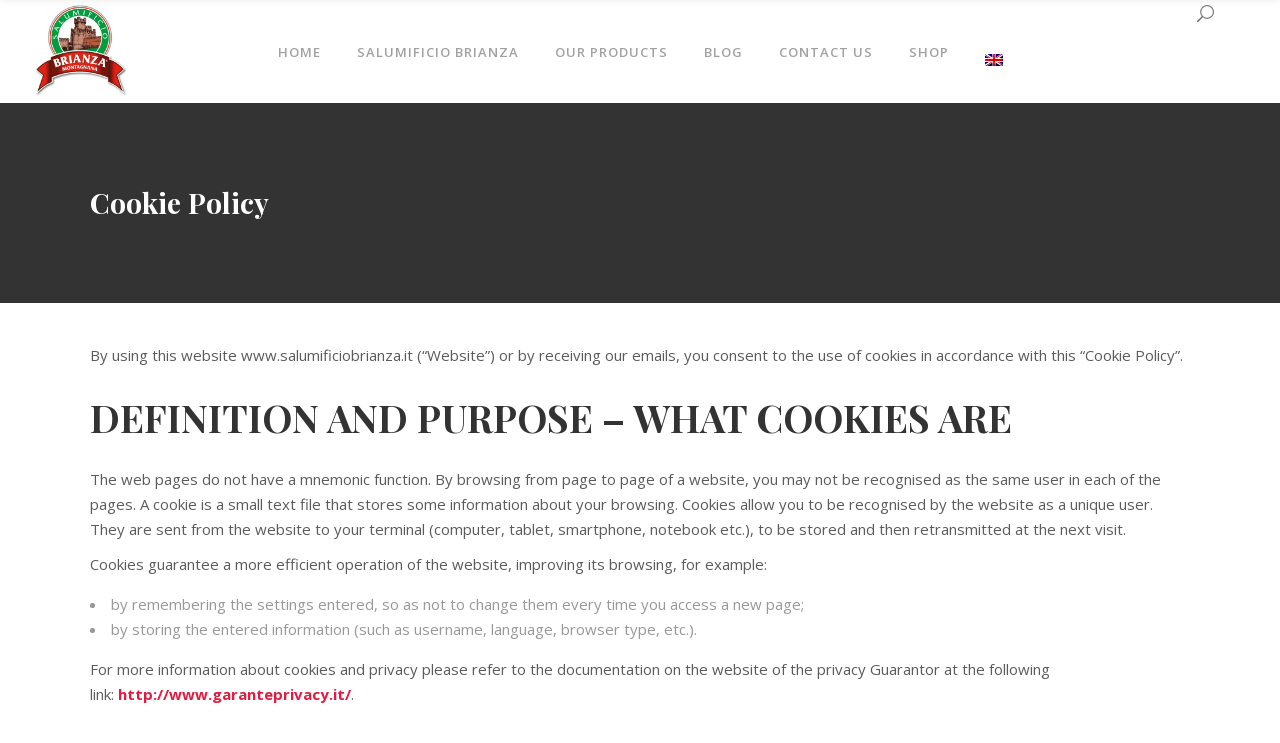

--- FILE ---
content_type: text/html; charset=UTF-8
request_url: https://www.salumificiobrianza.it/en/cookie-policy/
body_size: 13637
content:
<!DOCTYPE html>
<html lang="en-US" prefix="og: http://ogp.me/ns#">
<head>
    	
        <meta charset="UTF-8"/>
        <link rel="profile" href="http://gmpg.org/xfn/11"/>
        
                <meta name="viewport" content="width=device-width,initial-scale=1,user-scalable=no">
        
	<script type="application/javascript">var eltdCoreAjaxUrl = "https://www.salumificiobrianza.it/wp-admin/admin-ajax.php"</script><script type="application/javascript">var ElatedAjaxUrl = "https://www.salumificiobrianza.it/wp-admin/admin-ajax.php"</script><link rel="alternate" hreflang="it" href="https://www.salumificiobrianza.it/cookie/" />
<link rel="alternate" hreflang="en" href="https://www.salumificiobrianza.it/en/cookie-policy/" />

<script>
dataLayer = [{"title":"Cookie Policy","author":"admin","wordcount":932,"logged_in":"false","page_id":9436,"post_date":"2018-08-02 08:20:25"}];
</script>
<!-- Google Tag Manager -->
<script>(function(w,d,s,l,i){w[l]=w[l]||[];w[l].push({'gtm.start':
new Date().getTime(),event:'gtm.js'});var f=d.getElementsByTagName(s)[0],
j=d.createElement(s),dl=l!='dataLayer'?'&l='+l:'';j.async=true;j.src=
'https://www.googletagmanager.com/gtm.js?id='+i+dl;f.parentNode.insertBefore(j,f);
})(window,document,'script','dataLayer','GTM-PTTB695');</script>
<!-- End Google Tag Manager -->
<!-- Search Engine Optimization by Rank Math - https://s.rankmath.com/home -->
<title>Cookie Policy - Salumificio Brianza Montagnana</title>
<meta name="description" content="By using this website www.salumificiobrianza.it (&quot;Website&quot;) or by receiving our emails, you consent to the use of cookies in accordance with this &quot;Cookie"/>
<meta name="robots" content="index, follow, max-snippet:-1, max-video-preview:-1, max-image-preview:large"/>
<link rel="canonical" href="https://www.salumificiobrianza.it/en/cookie-policy/" />
<meta property="og:locale" content="en_US">
<meta property="og:type" content="article">
<meta property="og:title" content="Cookie Policy - Salumificio Brianza Montagnana">
<meta property="og:description" content="By using this website www.salumificiobrianza.it (&quot;Website&quot;) or by receiving our emails, you consent to the use of cookies in accordance with this &quot;Cookie">
<meta property="og:url" content="https://www.salumificiobrianza.it/en/cookie-policy/">
<meta property="og:site_name" content="Salumificio Brianza Montagnana">
<meta property="article:published_time" content="2018-08-02T08:20:25+00:00">
<meta property="article:modified_time" content="2021-06-18T13:41:24+00:00">
<meta property="og:updated_time" content="2021-06-18T13:41:24+00:00">
<meta name="twitter:card" content="summary_large_image">
<meta name="twitter:title" content="Cookie Policy - Salumificio Brianza Montagnana">
<meta name="twitter:description" content="By using this website www.salumificiobrianza.it (&quot;Website&quot;) or by receiving our emails, you consent to the use of cookies in accordance with this &quot;Cookie">
<script type="application/ld+json">{"@context":"https:\/\/schema.org","@graph":[{"@type":"Article","headline":"Cookie Policy - Salumificio Brianza Montagnana","datePublished":"2018-08-02T08:20:25+00:00","dateModified":"2021-06-18T13:41:24+00:00","publisher":{"@type":"Organization","name":"Salumificio Brianza Montagnana","logo":{"@type":"ImageObject","url":false}},"mainEntityOfPage":{"@type":"WebPage","@id":"https:\/\/www.salumificiobrianza.it\/en\/cookie-policy\/"},"author":{"@type":"Person","name":"admin"},"description":"By using this website www.salumificiobrianza.it (&quot;Website&quot;) or by receiving our emails, you consent to the use of cookies in accordance with this &quot;Cookie"}]}</script>
<!-- /Rank Math WordPress SEO plugin -->

<link rel='dns-prefetch' href='//maps.googleapis.com' />
<link rel='dns-prefetch' href='//fonts.googleapis.com' />
<link rel='dns-prefetch' href='//s.w.org' />
<link rel="alternate" type="application/rss+xml" title="Salumificio Brianza Montagnana &raquo; Feed" href="https://www.salumificiobrianza.it/en/feed/" />
<link rel="alternate" type="application/rss+xml" title="Salumificio Brianza Montagnana &raquo; Comments Feed" href="https://www.salumificiobrianza.it/en/comments/feed/" />
		<script type="text/javascript">
			window._wpemojiSettings = {"baseUrl":"https:\/\/s.w.org\/images\/core\/emoji\/11\/72x72\/","ext":".png","svgUrl":"https:\/\/s.w.org\/images\/core\/emoji\/11\/svg\/","svgExt":".svg","source":{"concatemoji":"https:\/\/www.salumificiobrianza.it\/wp-includes\/js\/wp-emoji-release.min.js?ver=4.9.26"}};
			!function(e,a,t){var n,r,o,i=a.createElement("canvas"),p=i.getContext&&i.getContext("2d");function s(e,t){var a=String.fromCharCode;p.clearRect(0,0,i.width,i.height),p.fillText(a.apply(this,e),0,0);e=i.toDataURL();return p.clearRect(0,0,i.width,i.height),p.fillText(a.apply(this,t),0,0),e===i.toDataURL()}function c(e){var t=a.createElement("script");t.src=e,t.defer=t.type="text/javascript",a.getElementsByTagName("head")[0].appendChild(t)}for(o=Array("flag","emoji"),t.supports={everything:!0,everythingExceptFlag:!0},r=0;r<o.length;r++)t.supports[o[r]]=function(e){if(!p||!p.fillText)return!1;switch(p.textBaseline="top",p.font="600 32px Arial",e){case"flag":return s([55356,56826,55356,56819],[55356,56826,8203,55356,56819])?!1:!s([55356,57332,56128,56423,56128,56418,56128,56421,56128,56430,56128,56423,56128,56447],[55356,57332,8203,56128,56423,8203,56128,56418,8203,56128,56421,8203,56128,56430,8203,56128,56423,8203,56128,56447]);case"emoji":return!s([55358,56760,9792,65039],[55358,56760,8203,9792,65039])}return!1}(o[r]),t.supports.everything=t.supports.everything&&t.supports[o[r]],"flag"!==o[r]&&(t.supports.everythingExceptFlag=t.supports.everythingExceptFlag&&t.supports[o[r]]);t.supports.everythingExceptFlag=t.supports.everythingExceptFlag&&!t.supports.flag,t.DOMReady=!1,t.readyCallback=function(){t.DOMReady=!0},t.supports.everything||(n=function(){t.readyCallback()},a.addEventListener?(a.addEventListener("DOMContentLoaded",n,!1),e.addEventListener("load",n,!1)):(e.attachEvent("onload",n),a.attachEvent("onreadystatechange",function(){"complete"===a.readyState&&t.readyCallback()})),(n=t.source||{}).concatemoji?c(n.concatemoji):n.wpemoji&&n.twemoji&&(c(n.twemoji),c(n.wpemoji)))}(window,document,window._wpemojiSettings);
		</script>
		<style type="text/css">
img.wp-smiley,
img.emoji {
	display: inline !important;
	border: none !important;
	box-shadow: none !important;
	height: 1em !important;
	width: 1em !important;
	margin: 0 .07em !important;
	vertical-align: -0.1em !important;
	background: none !important;
	padding: 0 !important;
}
</style>
<link rel='stylesheet' id='contact-form-7-css'  href='https://www.salumificiobrianza.it/wp-content/plugins/contact-form-7/includes/css/styles.css?ver=5.0.3' type='text/css' media='all' />
<link rel='stylesheet' id='rs-plugin-settings-css'  href='https://www.salumificiobrianza.it/wp-content/plugins/revslider/public/assets/css/settings.css?ver=5.4.7.2' type='text/css' media='all' />
<style id='rs-plugin-settings-inline-css' type='text/css'>
#rs-demo-id {}
</style>
<link rel='stylesheet' id='savory_elated_default_style-css'  href='https://www.salumificiobrianza.it/wp-content/themes/savory/style.css?ver=4.9.26' type='text/css' media='all' />
<link rel='stylesheet' id='savory_elated_handle_child_style-css'  href='https://www.salumificiobrianza.it/wp-content/themes/savory-child/style.css?ver=4.9.26' type='text/css' media='all' />
<link rel='stylesheet' id='savory_elated_modules_plugins-css'  href='https://www.salumificiobrianza.it/wp-content/themes/savory/assets/css/plugins.min.css?ver=4.9.26' type='text/css' media='all' />
<link rel='stylesheet' id='savory_elated_modules-css'  href='https://www.salumificiobrianza.it/wp-content/themes/savory/assets/css/modules.min.css?ver=4.9.26' type='text/css' media='all' />
<link rel='stylesheet' id='eltd_font_awesome-css'  href='https://www.salumificiobrianza.it/wp-content/themes/savory/assets/css/font-awesome/css/font-awesome.min.css?ver=4.9.26' type='text/css' media='all' />
<link rel='stylesheet' id='eltd_font_elegant-css'  href='https://www.salumificiobrianza.it/wp-content/themes/savory/assets/css/elegant-icons/style.min.css?ver=4.9.26' type='text/css' media='all' />
<link rel='stylesheet' id='eltd_ion_icons-css'  href='https://www.salumificiobrianza.it/wp-content/themes/savory/assets/css/ion-icons/css/ionicons.min.css?ver=4.9.26' type='text/css' media='all' />
<link rel='stylesheet' id='eltd_linea_icons-css'  href='https://www.salumificiobrianza.it/wp-content/themes/savory/assets/css/linea-icons/style.css?ver=4.9.26' type='text/css' media='all' />
<link rel='stylesheet' id='eltd_simple_line_icons-css'  href='https://www.salumificiobrianza.it/wp-content/themes/savory/assets/css/simple-line-icons/simple-line-icons.css?ver=4.9.26' type='text/css' media='all' />
<link rel='stylesheet' id='eltd_dripicons-css'  href='https://www.salumificiobrianza.it/wp-content/themes/savory/assets/css/dripicons/dripicons.css?ver=4.9.26' type='text/css' media='all' />
<link rel='stylesheet' id='eltd_linear_icons-css'  href='https://www.salumificiobrianza.it/wp-content/themes/savory/assets/css/linear-icons/style.css?ver=4.9.26' type='text/css' media='all' />
<link rel='stylesheet' id='savory_elated_blog-css'  href='https://www.salumificiobrianza.it/wp-content/themes/savory/assets/css/blog.min.css?ver=4.9.26' type='text/css' media='all' />
<link rel='stylesheet' id='mediaelement-css'  href='https://www.salumificiobrianza.it/wp-includes/js/mediaelement/mediaelementplayer-legacy.min.css?ver=4.2.6-78496d1' type='text/css' media='all' />
<link rel='stylesheet' id='wp-mediaelement-css'  href='https://www.salumificiobrianza.it/wp-includes/js/mediaelement/wp-mediaelement.min.css?ver=4.9.26' type='text/css' media='all' />
<link rel='stylesheet' id='savory_elated_modules_responsive-css'  href='https://www.salumificiobrianza.it/wp-content/themes/savory/assets/css/modules-responsive.min.css?ver=4.9.26' type='text/css' media='all' />
<link rel='stylesheet' id='savory_elated_blog_responsive-css'  href='https://www.salumificiobrianza.it/wp-content/themes/savory/assets/css/blog-responsive.min.css?ver=4.9.26' type='text/css' media='all' />
<link rel='stylesheet' id='savory_elated_style_dynamic_responsive-css'  href='https://www.salumificiobrianza.it/wp-content/themes/savory/assets/css/style_dynamic_responsive.css?ver=1549983545' type='text/css' media='all' />
<link rel='stylesheet' id='savory_elated_style_dynamic-css'  href='https://www.salumificiobrianza.it/wp-content/themes/savory/assets/css/style_dynamic.css?ver=1549983545' type='text/css' media='all' />
<link rel='stylesheet' id='js_composer_front-css'  href='https://www.salumificiobrianza.it/wp-content/plugins/js_composer/assets/css/js_composer.min.css?ver=5.4.7' type='text/css' media='all' />
<link rel='stylesheet' id='savory_elated_google_fonts-css'  href='https://fonts.googleapis.com/css?family=Open+Sans%3A100%2C200%2C300%2C400%2C500%2C600%2C700%2C800%2C900%7CPlayfair+Display%3A100%2C200%2C300%2C400%2C500%2C600%2C700%2C800%2C900%7CCovered+By+Your+Grace%3A100%2C200%2C300%2C400%2C500%2C600%2C700%2C800%2C900%7CPlayfair+Display%3A100%2C200%2C300%2C400%2C500%2C600%2C700%2C800%2C900&#038;subset=latin-ext&#038;ver=1.0.0' type='text/css' media='all' />
<link rel='stylesheet' id='newsletter-css'  href='https://www.salumificiobrianza.it/wp-content/plugins/newsletter/style.css?ver=5.6.4' type='text/css' media='all' />
<script type='text/javascript' src='https://www.salumificiobrianza.it/wp-includes/js/jquery/jquery.js?ver=1.12.4'></script>
<script type='text/javascript' src='https://www.salumificiobrianza.it/wp-includes/js/jquery/jquery-migrate.min.js?ver=1.4.1'></script>
<script type='text/javascript' src='https://www.salumificiobrianza.it/wp-content/plugins/revslider/public/assets/js/jquery.themepunch.tools.min.js?ver=5.4.7.2'></script>
<script type='text/javascript' src='https://www.salumificiobrianza.it/wp-content/plugins/revslider/public/assets/js/jquery.themepunch.revolution.min.js?ver=5.4.7.2'></script>
<script type='text/javascript'>
var mejsL10n = {"language":"en","strings":{"mejs.install-flash":"You are using a browser that does not have Flash player enabled or installed. Please turn on your Flash player plugin or download the latest version from https:\/\/get.adobe.com\/flashplayer\/","mejs.fullscreen-off":"Turn off Fullscreen","mejs.fullscreen-on":"Go Fullscreen","mejs.download-video":"Download Video","mejs.fullscreen":"Fullscreen","mejs.time-jump-forward":["Jump forward 1 second","Jump forward %1 seconds"],"mejs.loop":"Toggle Loop","mejs.play":"Play","mejs.pause":"Pause","mejs.close":"Close","mejs.time-slider":"Time Slider","mejs.time-help-text":"Use Left\/Right Arrow keys to advance one second, Up\/Down arrows to advance ten seconds.","mejs.time-skip-back":["Skip back 1 second","Skip back %1 seconds"],"mejs.captions-subtitles":"Captions\/Subtitles","mejs.captions-chapters":"Chapters","mejs.none":"None","mejs.mute-toggle":"Mute Toggle","mejs.volume-help-text":"Use Up\/Down Arrow keys to increase or decrease volume.","mejs.unmute":"Unmute","mejs.mute":"Mute","mejs.volume-slider":"Volume Slider","mejs.video-player":"Video Player","mejs.audio-player":"Audio Player","mejs.ad-skip":"Skip ad","mejs.ad-skip-info":["Skip in 1 second","Skip in %1 seconds"],"mejs.source-chooser":"Source Chooser","mejs.stop":"Stop","mejs.speed-rate":"Speed Rate","mejs.live-broadcast":"Live Broadcast","mejs.afrikaans":"Afrikaans","mejs.albanian":"Albanian","mejs.arabic":"Arabic","mejs.belarusian":"Belarusian","mejs.bulgarian":"Bulgarian","mejs.catalan":"Catalan","mejs.chinese":"Chinese","mejs.chinese-simplified":"Chinese (Simplified)","mejs.chinese-traditional":"Chinese (Traditional)","mejs.croatian":"Croatian","mejs.czech":"Czech","mejs.danish":"Danish","mejs.dutch":"Dutch","mejs.english":"English","mejs.estonian":"Estonian","mejs.filipino":"Filipino","mejs.finnish":"Finnish","mejs.french":"French","mejs.galician":"Galician","mejs.german":"German","mejs.greek":"Greek","mejs.haitian-creole":"Haitian Creole","mejs.hebrew":"Hebrew","mejs.hindi":"Hindi","mejs.hungarian":"Hungarian","mejs.icelandic":"Icelandic","mejs.indonesian":"Indonesian","mejs.irish":"Irish","mejs.italian":"Italian","mejs.japanese":"Japanese","mejs.korean":"Korean","mejs.latvian":"Latvian","mejs.lithuanian":"Lithuanian","mejs.macedonian":"Macedonian","mejs.malay":"Malay","mejs.maltese":"Maltese","mejs.norwegian":"Norwegian","mejs.persian":"Persian","mejs.polish":"Polish","mejs.portuguese":"Portuguese","mejs.romanian":"Romanian","mejs.russian":"Russian","mejs.serbian":"Serbian","mejs.slovak":"Slovak","mejs.slovenian":"Slovenian","mejs.spanish":"Spanish","mejs.swahili":"Swahili","mejs.swedish":"Swedish","mejs.tagalog":"Tagalog","mejs.thai":"Thai","mejs.turkish":"Turkish","mejs.ukrainian":"Ukrainian","mejs.vietnamese":"Vietnamese","mejs.welsh":"Welsh","mejs.yiddish":"Yiddish"}};
</script>
<script type='text/javascript' src='https://www.salumificiobrianza.it/wp-includes/js/mediaelement/mediaelement-and-player.min.js?ver=4.2.6-78496d1'></script>
<script type='text/javascript' src='https://www.salumificiobrianza.it/wp-includes/js/mediaelement/mediaelement-migrate.min.js?ver=4.9.26'></script>
<script type='text/javascript'>
/* <![CDATA[ */
var _wpmejsSettings = {"pluginPath":"\/wp-includes\/js\/mediaelement\/","classPrefix":"mejs-","stretching":"responsive"};
/* ]]> */
</script>
<script type='text/javascript'>
/* <![CDATA[ */
var wpml_browser_redirect_params = {"pageLanguage":"en","languageUrls":{"it_IT":"https:\/\/www.salumificiobrianza.it\/cookie\/","it":"https:\/\/www.salumificiobrianza.it\/cookie\/","IT":"https:\/\/www.salumificiobrianza.it\/cookie\/","en_US":"https:\/\/www.salumificiobrianza.it\/en\/cookie-policy\/","en":"https:\/\/www.salumificiobrianza.it\/en\/cookie-policy\/","US":"https:\/\/www.salumificiobrianza.it\/en\/cookie-policy\/"},"cookie":{"name":"_icl_visitor_lang_js","domain":"www.salumificiobrianza.it","path":"\/","expiration":24}};
/* ]]> */
</script>
<script type='text/javascript' src='https://www.salumificiobrianza.it/wp-content/plugins/sitepress-multilingual-cms/dist/js/browser-redirect/app.js?ver=4.0.4'></script>
<link rel='https://api.w.org/' href='https://www.salumificiobrianza.it/wp-json/' />
<link rel="EditURI" type="application/rsd+xml" title="RSD" href="https://www.salumificiobrianza.it/xmlrpc.php?rsd" />
<link rel="wlwmanifest" type="application/wlwmanifest+xml" href="https://www.salumificiobrianza.it/wp-includes/wlwmanifest.xml" /> 
<meta name="generator" content="WordPress 4.9.26" />
<link rel='shortlink' href='https://www.salumificiobrianza.it/en/?p=9436' />
<link rel="alternate" type="application/json+oembed" href="https://www.salumificiobrianza.it/wp-json/oembed/1.0/embed?url=https%3A%2F%2Fwww.salumificiobrianza.it%2Fen%2Fcookie-policy%2F" />
<link rel="alternate" type="text/xml+oembed" href="https://www.salumificiobrianza.it/wp-json/oembed/1.0/embed?url=https%3A%2F%2Fwww.salumificiobrianza.it%2Fen%2Fcookie-policy%2F&#038;format=xml" />
<meta name="generator" content="WPML ver:4.0.4 stt:1,27;" />
<meta name="generator" content="Powered by WPBakery Page Builder - drag and drop page builder for WordPress."/>
<!--[if lte IE 9]><link rel="stylesheet" type="text/css" href="https://www.salumificiobrianza.it/wp-content/plugins/js_composer/assets/css/vc_lte_ie9.min.css" media="screen"><![endif]--><meta name="redi-version" content="1.1.6" /><meta name="generator" content="Powered by Slider Revolution 5.4.7.2 - responsive, Mobile-Friendly Slider Plugin for WordPress with comfortable drag and drop interface." />
<script type="text/javascript">function setREVStartSize(e){									
						try{ e.c=jQuery(e.c);var i=jQuery(window).width(),t=9999,r=0,n=0,l=0,f=0,s=0,h=0;
							if(e.responsiveLevels&&(jQuery.each(e.responsiveLevels,function(e,f){f>i&&(t=r=f,l=e),i>f&&f>r&&(r=f,n=e)}),t>r&&(l=n)),f=e.gridheight[l]||e.gridheight[0]||e.gridheight,s=e.gridwidth[l]||e.gridwidth[0]||e.gridwidth,h=i/s,h=h>1?1:h,f=Math.round(h*f),"fullscreen"==e.sliderLayout){var u=(e.c.width(),jQuery(window).height());if(void 0!=e.fullScreenOffsetContainer){var c=e.fullScreenOffsetContainer.split(",");if (c) jQuery.each(c,function(e,i){u=jQuery(i).length>0?u-jQuery(i).outerHeight(!0):u}),e.fullScreenOffset.split("%").length>1&&void 0!=e.fullScreenOffset&&e.fullScreenOffset.length>0?u-=jQuery(window).height()*parseInt(e.fullScreenOffset,0)/100:void 0!=e.fullScreenOffset&&e.fullScreenOffset.length>0&&(u-=parseInt(e.fullScreenOffset,0))}f=u}else void 0!=e.minHeight&&f<e.minHeight&&(f=e.minHeight);e.c.closest(".rev_slider_wrapper").css({height:f})					
						}catch(d){console.log("Failure at Presize of Slider:"+d)}						
					};</script>
<noscript><style type="text/css"> .wpb_animate_when_almost_visible { opacity: 1; }</style></noscript></head>

<body class="page-template-default page page-id-9436 eltd-core-1.1.1 savory child-child-ver-1.0.0 savory-ver-1.4  eltd-grid-1200 eltd-blog-installed eltd-main-style1 eltd-header-standard eltd-sticky-header-on-scroll-up eltd-default-mobile-header eltd-sticky-up-mobile-header eltd-menu-item-first-level-bg-color eltd-dropdown-default eltd- eltd-fullscreen-search eltd-search-fade wpb-js-composer js-comp-ver-5.4.7 vc_responsive">



<div class="eltd-wrapper">
    <div class="eltd-wrapper-inner">
        <div class="eltd-fullscreen-search-holder">
	<div class="eltd-fullscreen-search-close-container">
		<div class="eltd-search-close-holder">
			<a class="eltd-fullscreen-search-close" href="javascript:void(0)">
				<span aria-hidden="true" class="eltd-icon-font-elegant icon_close " ></span>			</a>
		</div>
	</div>
	<div class="eltd-fullscreen-search-table">
		<div class="eltd-fullscreen-search-cell">
			<div class="eltd-fullscreen-search-inner">
				<form action="https://www.salumificiobrianza.it/en/" class="eltd-fullscreen-search-form" method="get">
					<div class="eltd-form-holder">
						<span class="eltd-search-label">Search</span>
						<div class="eltd-field-holder">
							<input type="text"  name="s" class="eltd-search-field" autocomplete="off" />
							<div class="eltd-line"></div>
						</div>
						<input type="submit" class="eltd-search-submit" value="&#x55;" />
					</div>
				</form>
			</div>
		</div>
	</div>
</div>
<header class="eltd-page-header">
        <div class="eltd-menu-area eltd-menu-position-center" >
        			            <div class="eltd-vertical-align-containers">
                <div class="eltd-position-left">
                    <div class="eltd-position-left-inner">
                        
<div class="eltd-logo-wrapper">
    <a href="https://www.salumificiobrianza.it/en/" style="height: 308px;">
        <img class="eltd-normal-logo" src="https://www.salumificiobrianza.it/wp-content/uploads/2019/02/logo-brianza-white.png" alt="Logo"/>
        <img class="eltd-dark-logo" src="https://www.salumificiobrianza.it/wp-content/uploads/2019/02/logo-brianza-dark.png" alt="Dark Logoo"/>        <img class="eltd-light-logo" src="https://www.salumificiobrianza.it/wp-content/uploads/2019/02/logo-brianza-white.png" alt="Light Logo"/>    </a>
</div>

                    </div>
                </div>
                                    <div class="eltd-position-center">
                        
<nav class="eltd-main-menu eltd-drop-down eltd-default-nav">
    <ul id="menu-main-menu-eng" class="clearfix"><li id="nav-menu-item-10371" class="menu-item menu-item-type-post_type menu-item-object-page menu-item-home  narrow"><a href="https://www.salumificiobrianza.it/en/" class=""><span class="item_outer"><span class="item_inner"><span class="menu_icon_wrapper"><i class="eltd-icon-font-awesome fa null " ></i></span><span class="item_text">Home</span></span><span class="plus"></span></span></a></li>
<li id="nav-menu-item-10391" class="menu-item menu-item-type-custom menu-item-object-custom menu-item-has-children  has_sub narrow"><a href="https://www.salumificiobrianza.it/en/#" class=""><span class="item_outer"><span class="item_inner"><span class="menu_icon_wrapper"><i class="eltd-icon-font-awesome fa  " ></i></span><span class="item_text">Salumificio Brianza</span></span><span class="plus"></span></span></a>
<div class="second"><div class="inner"><ul>
	<li id="nav-menu-item-10357" class="menu-item menu-item-type-post_type menu-item-object-page "><a href="https://www.salumificiobrianza.it/en/who-we-are/" class=""><span class="item_outer"><span class="item_inner"><span class="menu_icon_wrapper"><i class="eltd-icon-font-awesome fa null " ></i></span><span class="item_text">Brianza family</span></span><span class="plus"></span></span></a></li>
	<li id="nav-menu-item-10359" class="menu-item menu-item-type-post_type menu-item-object-page "><a href="https://www.salumificiobrianza.it/en/who-we-are/production/" class=""><span class="item_outer"><span class="item_inner"><span class="menu_icon_wrapper"><i class="eltd-icon-font-awesome fa null " ></i></span><span class="item_text">Production</span></span><span class="plus"></span></span></a></li>
	<li id="nav-menu-item-10358" class="menu-item menu-item-type-post_type menu-item-object-page "><a href="https://www.salumificiobrianza.it/en/who-we-are/montagnana/" class=""><span class="item_outer"><span class="item_inner"><span class="menu_icon_wrapper"><i class="eltd-icon-font-awesome fa null " ></i></span><span class="item_text">Montagnana</span></span><span class="plus"></span></span></a></li>
</ul></div></div>
</li>
<li id="nav-menu-item-10362" class="menu-item menu-item-type-post_type menu-item-object-page menu-item-has-children  has_sub narrow"><a href="https://www.salumificiobrianza.it/en/products/" class=""><span class="item_outer"><span class="item_inner"><span class="menu_icon_wrapper"><i class="eltd-icon-font-awesome fa null " ></i></span><span class="item_text">Our products</span></span><span class="plus"></span></span></a>
<div class="second"><div class="inner"><ul>
	<li id="nav-menu-item-10366" class="menu-item menu-item-type-post_type menu-item-object-page "><a href="https://www.salumificiobrianza.it/en/products/cured-raw/" class=""><span class="item_outer"><span class="item_inner"><span class="menu_icon_wrapper"><i class="eltd-icon-font-awesome fa null " ></i></span><span class="item_text">Cured raw</span></span><span class="plus"></span></span></a></li>
	<li id="nav-menu-item-10365" class="menu-item menu-item-type-post_type menu-item-object-page "><a href="https://www.salumificiobrianza.it/en/products/cured-meats/" class=""><span class="item_outer"><span class="item_inner"><span class="menu_icon_wrapper"><i class="eltd-icon-font-awesome fa null " ></i></span><span class="item_text">Cured meats</span></span><span class="plus"></span></span></a></li>
	<li id="nav-menu-item-10369" class="menu-item menu-item-type-post_type menu-item-object-page "><a href="https://www.salumificiobrianza.it/en/products/seasoned-meats/" class=""><span class="item_outer"><span class="item_inner"><span class="menu_icon_wrapper"><i class="eltd-icon-font-awesome fa null " ></i></span><span class="item_text">Seasoned meats</span></span><span class="plus"></span></span></a></li>
	<li id="nav-menu-item-10367" class="menu-item menu-item-type-post_type menu-item-object-page "><a href="https://www.salumificiobrianza.it/en/products/fresh/" class=""><span class="item_outer"><span class="item_inner"><span class="menu_icon_wrapper"><i class="eltd-icon-font-awesome fa null " ></i></span><span class="item_text">Fresh</span></span><span class="plus"></span></span></a></li>
	<li id="nav-menu-item-10364" class="menu-item menu-item-type-post_type menu-item-object-page "><a href="https://www.salumificiobrianza.it/en/products/cooked/" class=""><span class="item_outer"><span class="item_inner"><span class="menu_icon_wrapper"><i class="eltd-icon-font-awesome fa null " ></i></span><span class="item_text">Cooked</span></span><span class="plus"></span></span></a></li>
	<li id="nav-menu-item-10368" class="menu-item menu-item-type-post_type menu-item-object-page "><a href="https://www.salumificiobrianza.it/en/products/ready/" class=""><span class="item_outer"><span class="item_inner"><span class="menu_icon_wrapper"><i class="eltd-icon-font-awesome fa null " ></i></span><span class="item_text">Ready</span></span><span class="plus"></span></span></a></li>
	<li id="nav-menu-item-10363" class="menu-item menu-item-type-post_type menu-item-object-page "><a href="https://www.salumificiobrianza.it/en/products/box-and-baskets/" class=""><span class="item_outer"><span class="item_inner"><span class="menu_icon_wrapper"><i class="eltd-icon-font-awesome fa null " ></i></span><span class="item_text">Box and baskets</span></span><span class="plus"></span></span></a></li>
</ul></div></div>
</li>
<li id="nav-menu-item-10361" class="menu-item menu-item-type-post_type menu-item-object-page  narrow"><a href="https://www.salumificiobrianza.it/en/news-and-recipes/" class=""><span class="item_outer"><span class="item_inner"><span class="menu_icon_wrapper"><i class="eltd-icon-font-awesome fa null " ></i></span><span class="item_text">Blog</span></span><span class="plus"></span></span></a></li>
<li id="nav-menu-item-10360" class="menu-item menu-item-type-post_type menu-item-object-page  narrow"><a href="https://www.salumificiobrianza.it/en/contact-us/" class=""><span class="item_outer"><span class="item_inner"><span class="menu_icon_wrapper"><i class="eltd-icon-font-awesome fa null " ></i></span><span class="item_text">Contact us</span></span><span class="plus"></span></span></a></li>
<li id="nav-menu-item-10392" class="menu-item menu-item-type-custom menu-item-object-custom  narrow"><a href="https://www.salumificiobrianza.it/shop/en/" class=""><span class="item_outer"><span class="item_inner"><span class="menu_icon_wrapper"><i class="eltd-icon-font-awesome fa  " ></i></span><span class="item_text">Shop</span></span><span class="plus"></span></span></a></li>
<li id="nav-menu-item-wpml-ls-77-en" class="menu-item wpml-ls-slot-77 wpml-ls-item wpml-ls-item-en wpml-ls-current-language wpml-ls-menu-item wpml-ls-last-item menu-item-type-wpml_ls_menu_item menu-item-object-wpml_ls_menu_item menu-item-has-children  has_sub narrow"><a href="https://www.salumificiobrianza.it/en/cookie-policy/" class=""><span class="item_outer"><span class="item_inner"><span class="menu_icon_wrapper"><i class="eltd-icon-font-awesome fa  " ></i></span><span class="item_text"><img class="wpml-ls-flag" src="https://www.salumificiobrianza.it/wp-content/plugins/sitepress-multilingual-cms/res/flags/en.png" alt="en" title="English"></span></span><span class="plus"></span></span></a>
<div class="second"><div class="inner"><ul>
	<li id="nav-menu-item-wpml-ls-77-it" class="menu-item wpml-ls-slot-77 wpml-ls-item wpml-ls-item-it wpml-ls-menu-item wpml-ls-first-item menu-item-type-wpml_ls_menu_item menu-item-object-wpml_ls_menu_item "><a href="https://www.salumificiobrianza.it/cookie/" class=""><span class="item_outer"><span class="item_inner"><span class="menu_icon_wrapper"><i class="eltd-icon-font-awesome fa  " ></i></span><span class="item_text"><img class="wpml-ls-flag" src="https://www.salumificiobrianza.it/wp-content/plugins/sitepress-multilingual-cms/res/flags/it.png" alt="it" title="Italiano"></span></span><span class="plus"></span></span></a></li>
</ul></div></div>
</li>
</ul></nav>
                    </div>
                                <div class="eltd-position-right">
                    <div class="eltd-position-right-inner">

                        
	    <div id="eltd_search_opener-2" class="widget widget_eltd_search_opener eltd-right-from-main-menu-widget">        <a 			data-icon-close-same-position="yes"                        class="eltd-search-opener" href="javascript:void(0)">
            <span aria-hidden="true" class="eltd-icon-font-elegant icon_search " ></span>                    </a>
	    </div>		    <div id="nav_menu-4" class="widget widget_nav_menu eltd-right-from-main-menu-widget"></div>                    </div>
                </div>
            </div>
            </div>
        
<div class="eltd-sticky-header">
        <div class="eltd-sticky-holder">
                <div class=" eltd-vertical-align-containers">
                <div class="eltd-position-left">
                    <div class="eltd-position-left-inner">
                        
<div class="eltd-logo-wrapper">
    <a href="https://www.salumificiobrianza.it/en/" style="height: 308px;">
        <img class="eltd-normal-logo" src="https://www.salumificiobrianza.it/wp-content/uploads/2019/02/logo-brianza-white.png" alt="Logo"/>
        <img class="eltd-dark-logo" src="https://www.salumificiobrianza.it/wp-content/uploads/2019/02/logo-brianza-dark.png" alt="Dark Logoo"/>        <img class="eltd-light-logo" src="https://www.salumificiobrianza.it/wp-content/uploads/2019/02/logo-brianza-white.png" alt="Light Logo"/>    </a>
</div>

                    </div>
                </div>
                <div class="eltd-position-center">
                    <div class="eltd-position-center-inner">
                        
<nav class="eltd-main-menu eltd-drop-down eltd-sticky-nav">
    <ul id="menu-sticky-menu-eng" class="clearfix"><li id="sticky-nav-menu-item-10414" class="menu-item menu-item-type-post_type menu-item-object-page menu-item-home  narrow"><a href="https://www.salumificiobrianza.it/en/" class=""><span class="item_outer"><span class="item_inner"><span class="menu_icon_wrapper"><i class="eltd-icon-font-awesome fa  " ></i></span><span class="item_text">Home</span></span><span class="plus"></span></span></a></li>
<li id="sticky-nav-menu-item-10428" class="menu-item menu-item-type-post_type menu-item-object-page menu-item-home menu-item-has-children  has_sub narrow"><a href="https://www.salumificiobrianza.it/en/" class=""><span class="item_outer"><span class="item_inner"><span class="menu_icon_wrapper"><i class="eltd-icon-font-awesome fa  " ></i></span><span class="item_text">Salumificio Brianza</span></span><span class="plus"></span></span></a>
<div class="second"><div class="inner"><ul>
	<li id="sticky-nav-menu-item-10415" class="menu-item menu-item-type-post_type menu-item-object-page "><a href="https://www.salumificiobrianza.it/en/who-we-are/" class=""><span class="item_outer"><span class="item_inner"><span class="menu_icon_wrapper"><i class="eltd-icon-font-awesome fa  " ></i></span><span class="item_text">Brianza family</span></span><span class="plus"></span></span></a></li>
	<li id="sticky-nav-menu-item-10417" class="menu-item menu-item-type-post_type menu-item-object-page "><a href="https://www.salumificiobrianza.it/en/who-we-are/production/" class=""><span class="item_outer"><span class="item_inner"><span class="menu_icon_wrapper"><i class="eltd-icon-font-awesome fa  " ></i></span><span class="item_text">Production</span></span><span class="plus"></span></span></a></li>
	<li id="sticky-nav-menu-item-10416" class="menu-item menu-item-type-post_type menu-item-object-page "><a href="https://www.salumificiobrianza.it/en/who-we-are/montagnana/" class=""><span class="item_outer"><span class="item_inner"><span class="menu_icon_wrapper"><i class="eltd-icon-font-awesome fa  " ></i></span><span class="item_text">Montagnana</span></span><span class="plus"></span></span></a></li>
</ul></div></div>
</li>
<li id="sticky-nav-menu-item-10420" class="menu-item menu-item-type-post_type menu-item-object-page menu-item-has-children  has_sub narrow"><a href="https://www.salumificiobrianza.it/en/products/" class=""><span class="item_outer"><span class="item_inner"><span class="menu_icon_wrapper"><i class="eltd-icon-font-awesome fa  " ></i></span><span class="item_text">Our products</span></span><span class="plus"></span></span></a>
<div class="second"><div class="inner"><ul>
	<li id="sticky-nav-menu-item-10424" class="menu-item menu-item-type-post_type menu-item-object-page "><a href="https://www.salumificiobrianza.it/en/products/cured-raw/" class=""><span class="item_outer"><span class="item_inner"><span class="menu_icon_wrapper"><i class="eltd-icon-font-awesome fa  " ></i></span><span class="item_text">Cured raw</span></span><span class="plus"></span></span></a></li>
	<li id="sticky-nav-menu-item-10423" class="menu-item menu-item-type-post_type menu-item-object-page "><a href="https://www.salumificiobrianza.it/en/products/cured-meats/" class=""><span class="item_outer"><span class="item_inner"><span class="menu_icon_wrapper"><i class="eltd-icon-font-awesome fa  " ></i></span><span class="item_text">Cured meats</span></span><span class="plus"></span></span></a></li>
	<li id="sticky-nav-menu-item-10427" class="menu-item menu-item-type-post_type menu-item-object-page "><a href="https://www.salumificiobrianza.it/en/products/seasoned-meats/" class=""><span class="item_outer"><span class="item_inner"><span class="menu_icon_wrapper"><i class="eltd-icon-font-awesome fa  " ></i></span><span class="item_text">Seasoned meats</span></span><span class="plus"></span></span></a></li>
	<li id="sticky-nav-menu-item-10425" class="menu-item menu-item-type-post_type menu-item-object-page "><a href="https://www.salumificiobrianza.it/en/products/fresh/" class=""><span class="item_outer"><span class="item_inner"><span class="menu_icon_wrapper"><i class="eltd-icon-font-awesome fa  " ></i></span><span class="item_text">Fresh</span></span><span class="plus"></span></span></a></li>
	<li id="sticky-nav-menu-item-10422" class="menu-item menu-item-type-post_type menu-item-object-page "><a href="https://www.salumificiobrianza.it/en/products/cooked/" class=""><span class="item_outer"><span class="item_inner"><span class="menu_icon_wrapper"><i class="eltd-icon-font-awesome fa  " ></i></span><span class="item_text">Cooked</span></span><span class="plus"></span></span></a></li>
	<li id="sticky-nav-menu-item-10426" class="menu-item menu-item-type-post_type menu-item-object-page "><a href="https://www.salumificiobrianza.it/en/products/ready/" class=""><span class="item_outer"><span class="item_inner"><span class="menu_icon_wrapper"><i class="eltd-icon-font-awesome fa  " ></i></span><span class="item_text">Ready</span></span><span class="plus"></span></span></a></li>
	<li id="sticky-nav-menu-item-10421" class="menu-item menu-item-type-post_type menu-item-object-page "><a href="https://www.salumificiobrianza.it/en/products/box-and-baskets/" class=""><span class="item_outer"><span class="item_inner"><span class="menu_icon_wrapper"><i class="eltd-icon-font-awesome fa  " ></i></span><span class="item_text">Box and baskets</span></span><span class="plus"></span></span></a></li>
</ul></div></div>
</li>
<li id="sticky-nav-menu-item-10419" class="menu-item menu-item-type-post_type menu-item-object-page  narrow"><a href="https://www.salumificiobrianza.it/en/news-and-recipes/" class=""><span class="item_outer"><span class="item_inner"><span class="menu_icon_wrapper"><i class="eltd-icon-font-awesome fa  " ></i></span><span class="item_text">Blog</span></span><span class="plus"></span></span></a></li>
<li id="sticky-nav-menu-item-10418" class="menu-item menu-item-type-post_type menu-item-object-page  narrow"><a href="https://www.salumificiobrianza.it/en/contact-us/" class=""><span class="item_outer"><span class="item_inner"><span class="menu_icon_wrapper"><i class="eltd-icon-font-awesome fa  " ></i></span><span class="item_text">Contact us</span></span><span class="plus"></span></span></a></li>
<li id="sticky-nav-menu-item-10429" class="menu-item menu-item-type-custom menu-item-object-custom  narrow"><a href="https://www.salumificiobrianza.it/shop/en/" class=""><span class="item_outer"><span class="item_inner"><span class="menu_icon_wrapper"><i class="eltd-icon-font-awesome fa  " ></i></span><span class="item_text">Shop</span></span><span class="plus"></span></span></a></li>
</ul></nav>

                    </div>
                </div>
                <div class="eltd-position-right">
                    <div class="eltd-position-right-inner">
                                                    
	    <div id="eltd_search_opener-5" class="widget widget_eltd_search_opener eltd-sticky-right">        <a 			data-icon-close-same-position="yes"                        class="eltd-search-opener" href="javascript:void(0)">
            <span aria-hidden="true" class="eltd-icon-font-elegant icon_search " ></span>                    </a>
	    </div>		    <div id="nav_menu-5" class="widget widget_nav_menu eltd-sticky-right"></div>                                            </div>
                </div>
            </div>
                </div>
</div>

</header>


<header class="eltd-mobile-header">
    <div class="eltd-mobile-header-inner">
                <div class="eltd-mobile-header-holder">
            <div class="eltd-grid">
                <div class="eltd-vertical-align-containers">
                                            <div class="eltd-mobile-menu-opener">
                            <a href="javascript:void(0)">
                    <span class="eltd-mobile-opener-icon-holder">
                        <i class="eltd-icon-font-awesome fa fa-bars " ></i>                    </span>
                            </a>
                        </div>
                                                                <div class="eltd-position-center">
                            <div class="eltd-position-center-inner">
                                
<div class="eltd-mobile-logo-wrapper">
    <a href="https://www.salumificiobrianza.it/en/" style="height: 308px">
        <img src="https://www.salumificiobrianza.it/wp-content/uploads/2019/02/logo-brianza-white.png" alt="Mobile Logo"/>
    </a>
</div>

                            </div>
                        </div>
                                        <div class="eltd-position-right">
                        <div class="eltd-position-right-inner">
                            
	    <div id="eltd_search_opener-4" class="widget widget_eltd_search_opener eltd-right-from-mobile-logo">        <a 			data-icon-close-same-position="yes"                        class="eltd-search-opener" href="javascript:void(0)">
            <span aria-hidden="true" class="eltd-icon-font-elegant icon_search " ></span>                    </a>
	    </div>		                            </div>
                    </div>
                </div> <!-- close .eltd-vertical-align-containers -->
            </div>
        </div>
        
<nav class="eltd-mobile-nav">
    <div class="eltd-grid">
        <ul id="menu-main-menu-eng-1" class=""><li id="mobile-menu-item-10371" class="menu-item menu-item-type-post_type menu-item-object-page menu-item-home "><a href="https://www.salumificiobrianza.it/en/" class=""><span>Home</span></a></li>
<li id="mobile-menu-item-10391" class="menu-item menu-item-type-custom menu-item-object-custom menu-item-has-children  has_sub"><a href="https://www.salumificiobrianza.it/en/#" class=""><span>Salumificio Brianza</span></a><span class="mobile_arrow"><i class="eltd-sub-arrow fa fa-angle-right"></i><i class="fa fa-angle-down"></i></span>
<ul class="sub_menu">
	<li id="mobile-menu-item-10357" class="menu-item menu-item-type-post_type menu-item-object-page "><a href="https://www.salumificiobrianza.it/en/who-we-are/" class=""><span>Brianza family</span></a></li>
	<li id="mobile-menu-item-10359" class="menu-item menu-item-type-post_type menu-item-object-page "><a href="https://www.salumificiobrianza.it/en/who-we-are/production/" class=""><span>Production</span></a></li>
	<li id="mobile-menu-item-10358" class="menu-item menu-item-type-post_type menu-item-object-page "><a href="https://www.salumificiobrianza.it/en/who-we-are/montagnana/" class=""><span>Montagnana</span></a></li>
</ul>
</li>
<li id="mobile-menu-item-10362" class="menu-item menu-item-type-post_type menu-item-object-page menu-item-has-children  has_sub"><a href="https://www.salumificiobrianza.it/en/products/" class=""><span>Our products</span></a><span class="mobile_arrow"><i class="eltd-sub-arrow fa fa-angle-right"></i><i class="fa fa-angle-down"></i></span>
<ul class="sub_menu">
	<li id="mobile-menu-item-10366" class="menu-item menu-item-type-post_type menu-item-object-page "><a href="https://www.salumificiobrianza.it/en/products/cured-raw/" class=""><span>Cured raw</span></a></li>
	<li id="mobile-menu-item-10365" class="menu-item menu-item-type-post_type menu-item-object-page "><a href="https://www.salumificiobrianza.it/en/products/cured-meats/" class=""><span>Cured meats</span></a></li>
	<li id="mobile-menu-item-10369" class="menu-item menu-item-type-post_type menu-item-object-page "><a href="https://www.salumificiobrianza.it/en/products/seasoned-meats/" class=""><span>Seasoned meats</span></a></li>
	<li id="mobile-menu-item-10367" class="menu-item menu-item-type-post_type menu-item-object-page "><a href="https://www.salumificiobrianza.it/en/products/fresh/" class=""><span>Fresh</span></a></li>
	<li id="mobile-menu-item-10364" class="menu-item menu-item-type-post_type menu-item-object-page "><a href="https://www.salumificiobrianza.it/en/products/cooked/" class=""><span>Cooked</span></a></li>
	<li id="mobile-menu-item-10368" class="menu-item menu-item-type-post_type menu-item-object-page "><a href="https://www.salumificiobrianza.it/en/products/ready/" class=""><span>Ready</span></a></li>
	<li id="mobile-menu-item-10363" class="menu-item menu-item-type-post_type menu-item-object-page "><a href="https://www.salumificiobrianza.it/en/products/box-and-baskets/" class=""><span>Box and baskets</span></a></li>
</ul>
</li>
<li id="mobile-menu-item-10361" class="menu-item menu-item-type-post_type menu-item-object-page "><a href="https://www.salumificiobrianza.it/en/news-and-recipes/" class=""><span>Blog</span></a></li>
<li id="mobile-menu-item-10360" class="menu-item menu-item-type-post_type menu-item-object-page "><a href="https://www.salumificiobrianza.it/en/contact-us/" class=""><span>Contact us</span></a></li>
<li id="mobile-menu-item-10392" class="menu-item menu-item-type-custom menu-item-object-custom "><a href="https://www.salumificiobrianza.it/shop/en/" class=""><span>Shop</span></a></li>
<li id="mobile-menu-item-wpml-ls-77-en" class="menu-item wpml-ls-slot-77 wpml-ls-item wpml-ls-item-en wpml-ls-current-language wpml-ls-menu-item wpml-ls-last-item menu-item-type-wpml_ls_menu_item menu-item-object-wpml_ls_menu_item menu-item-has-children  has_sub"><a href="https://www.salumificiobrianza.it/en/cookie-policy/" class=""><span><img class="wpml-ls-flag" src="https://www.salumificiobrianza.it/wp-content/plugins/sitepress-multilingual-cms/res/flags/en.png" alt="en" title="English"></span></a><span class="mobile_arrow"><i class="eltd-sub-arrow fa fa-angle-right"></i><i class="fa fa-angle-down"></i></span>
<ul class="sub_menu">
	<li id="mobile-menu-item-wpml-ls-77-it" class="menu-item wpml-ls-slot-77 wpml-ls-item wpml-ls-item-it wpml-ls-menu-item wpml-ls-first-item menu-item-type-wpml_ls_menu_item menu-item-object-wpml_ls_menu_item "><a href="https://www.salumificiobrianza.it/cookie/" class=""><span><img class="wpml-ls-flag" src="https://www.salumificiobrianza.it/wp-content/plugins/sitepress-multilingual-cms/res/flags/it.png" alt="it" title="Italiano"></span></a></li>
</ul>
</li>
</ul>    </div>
</nav>

    </div>
</header> <!-- close .eltd-mobile-header -->



                    <a id='eltd-back-to-top'  href='#'>
                <span class="eltd-icon-stack">
                     <span aria-hidden="true" class="eltd-icon-font-elegant arrow_carrot-up  " ></span>                </span>
            </a>
                <div class="eltd-fullscreen-menu-holder-outer">
	<div class="eltd-fullscreen-menu-holder">
		<div class="eltd-fullscreen-menu-holder-inner">
			<nav class="eltd-fullscreen-menu">
	</nav>				<div class="eltd-fullscreen-below-menu-widget-holder">
					<div class="widget_eltd_social_icon_widget eltd-fullscreen-menu-below-widget">
    <span class="eltd-icon-shortcode normal" style="margin: 0 20px 0 0" data-hover-color="#868686" data-color="#ffffff">
                    <a class=""  href="https://vimeo.com/" target="_blank">
        
        <span aria-hidden="true" class="eltd-icon-font-elegant social_vimeo eltd-icon-element" style="color: #ffffff;font-size:18px" ></span>
                    </a>
            </span>

</div><div class="widget_eltd_social_icon_widget eltd-fullscreen-menu-below-widget">
    <span class="eltd-icon-shortcode normal" style="margin: 0 22px 0 0" data-hover-color="#868686" data-color="#ffffff">
                    <a class=""  href="http://instagram.com" target="_blank">
        
        <span aria-hidden="true" class="eltd-icon-font-elegant social_instagram eltd-icon-element" style="color: #ffffff;font-size:18px" ></span>
                    </a>
            </span>

</div><div class="widget_eltd_social_icon_widget eltd-fullscreen-menu-below-widget">
    <span class="eltd-icon-shortcode normal" style="margin: 0 22px 0 0" data-hover-color="#868686" data-color="#ffffff">
                    <a class=""  href="http://twitter.com" target="_blank">
        
        <span aria-hidden="true" class="eltd-icon-font-elegant social_twitter eltd-icon-element" style="color: #ffffff;font-size:18px" ></span>
                    </a>
            </span>

</div><div class="widget_eltd_social_icon_widget eltd-fullscreen-menu-below-widget">
    <span class="eltd-icon-shortcode normal"  data-hover-color="#868686" data-color="#ffffff">
                    <a class=""  href="http://www.facebook.com" target="_blank">
        
        <span aria-hidden="true" class="eltd-icon-font-elegant social_facebook eltd-icon-element" style="color: #ffffff;font-size:18px" ></span>
                    </a>
            </span>

</div>				</div>
					</div>
	</div>
</div>
        <div class="eltd-content" >
            <div class="eltd-content-inner">	
    <div class="eltd-title eltd-standard-type eltd-content-left-alignment eltd-animation-no" style="height:200px;" data-height="200" >
        <div class="eltd-title-image"></div>
        <div class="eltd-title-holder" style="height:200px;">
            <div class="eltd-container clearfix">
                <div class="eltd-container-inner">
                    <div class="eltd-title-subtitle-holder" style="">
                        <div class="eltd-title-subtitle-holder-inner">
                                                        <h1  class="eltd-title-size-small">
                                    <span>Cookie Policy</span>
                                </h1>
                                                                                                                    </div>
                    </div>
                </div>
            </div>
        </div>
    </div>

		<div class="eltd-container">
				<div class="eltd-container-inner clearfix">

												<p style="font-weight: 400;">By using this website www.salumificiobrianza.it (&#8220;Website&#8221;) or by receiving our emails, you consent to the use of cookies in accordance with this &#8220;Cookie Policy&#8221;.</p>
<h3>DEFINITION AND PURPOSE &#8211; WHAT COOKIES ARE</h3>
<p style="font-weight: 400;">The web pages do not have a mnemonic function. By browsing from page to page of a website, you may not be recognised as the same user in each of the pages. A cookie is a small text file that stores some information about your browsing. Cookies allow you to be recognised by the website as a unique user. They are sent from the website to your terminal (computer, tablet, smartphone, notebook etc.), to be stored and then retransmitted at the next visit.</p>
<p style="font-weight: 400;">Cookies guarantee a more efficient operation of the website, improving its browsing, for example:</p>
<ul style="font-weight: 400;">
<li>by remembering the settings entered, so as not to change them every time you access a new page;</li>
<li>by storing the entered information (such as username, language, browser type, etc.).</li>
</ul>
<p style="font-weight: 400;">For more information about cookies and privacy please refer to the documentation on the website of the privacy Guarantor at the following link: <b><a href="http://www.garanteprivacy.it/" target="_blank" rel="noopener">http://www.garanteprivacy.it/</a></b>.</p>
<p style="font-weight: 400;">Access to the site and its browsing express your consent to receive cookies.</p>
<h3>DURATION AND TYPE OF COOKIE</h3>
<p style="font-weight: 400;">Some cookies are automatically deleted at the end of the browsing session, while others are stored in the terminals, normally hosted in the browser used (for example: Google Chrome, Internet Explorer, Mozilla Firefox, etc.). Duration cookies are therefore of two types:</p>
<p style="font-weight: 400;"><strong>Temporary cookies:</strong><br />
Temporary cookies (or session cookies) are removed from the computer when you close the browser. They are used to store temporary information, such as the items in your cart. Almost all the displayed website cookies are session cookies whose activity ends when you close your Internet browser.</p>
<p style="font-weight: 400;"><strong>Persistent cookies:</strong><br />
Persistent cookies are cookies that are stored on the user&#8217;s computer or other device during a browsing session, but remain on the computer or other device after the browsing session has ended. Persistent cookies fulfil various functions in the interests of users (they are used to store information, such as name and password, so as to avoid that they should be rewritten every time you visit the same site). They can be stored in the device for a variable period of time, but still determined, according to the function they are performing.<br />
These two types of cookies (session and persistent) can in turn be cd. &#8220;owners&#8221; and &#8220;third party&#8221;. When we talk about owner cookies, we intend cookies sent from the owners of the websites.</p>
<p style="font-weight: 400;">When we talk about third party cookies, we mean cookies transmitted by third parties, thus set by a website other than the one you are currently visiting. The latter fall under the direct and sole responsibility of the third operator.<br />
You can delete all cookies from your browser at any time. However, the fact of permanently disabling all cookies may result in browsing difficulties or, sometimes, in the impossibility of enjoying certain features of the Site. For example, you might no longer: use e-commerce stores to make your purchases, enter in the Customer Area and manage the products you purchased, use web-based software, etc.</p>
<h3>USING COOKIES IN THIS SITE</h3>
<p style="font-weight: 400;">Our website uses the following types of cookies:</p>
<ol style="font-weight: 400;">
<li><strong>Browsing cookies:</strong> We use browsing cookies so you can view our website easily, create your account, log in to access restricted areas and proceed with purchases. These cookies are essential for the proper functioning of our site.</li>
<li><strong>Functional cookies:</strong> We use functional cookies to remember your preferences and to help you use our website in the most effective way possible, for example by storing the products you previously displayed. Functional cookies are not essential to the operation of the website, but add services by improving the overall browsing experience.</li>
<li><strong>Analytical cookies:</strong> We use analytical cookies to better understand how our users use the website, to optimize and improve the Site and to ensure that it is always effective and efficient for users. The data that we obtain concern the web pages you visit, the type of platform used, date and time information and data such as the number of clicks on a given page, the words you looked up and text input while using the site.</li>
</ol>
<h3>DISABLING AND DELETING COOKIES (OPT-OUT)</h3>
<p style="font-weight: 400;">The majority of Internet browsers are initially set to accept cookies automatically. This means that you can, at any time, set your browser to accept all cookies, only some, or to reject them, disabling their use from the sites. In addition, you can normally set the preferences of your browser so as to be notified whenever a cookie is stored in your computer.</p>
<p>Finally, at the end of each browsing session you can delete the collected cookies from the hard disk of your device. If you want to delete the cookies installed in the cookie folder of your browser, you must remember that each browser has different procedures for managing settings.</p>
<p>By selecting the links below you can get specific instructions for some of the major browsers. If you want</p>
<p style="font-weight: 400;"><strong>Microsoft Windows Explorer:</strong><br />
<b><a href="http://windows.microsoft.com/en-us/windows-vista/block-or-allow-cookies" target="_blank" rel="noopener">http://windows.microsoft.com/en-us/windows-vista/block-or-allow-cookies</a></b></p>
<p style="font-weight: 400;"><strong>Google Chrome:</strong><br />
<b><a href="https://support.google.com/chrome/bin/answer.py?hl=en&amp;answer=95647&amp;p=cpn_cookies" target="_blank" rel="noopener">https://support.google.com/chrome/bin/answer.py?hl=en&amp;answer=95647&amp;p=cpn_cookies</a></b></p>
<p style="font-weight: 400;"><strong>Mozilla Firefox:</strong><br />
<b><a href="http://support.mozilla.org/en-US/kb/Enabling%20and%20disabling%20cookies" target="_blank" rel="noopener">http://support.mozilla.org/en-US/kb/Enabling%20and%20disabling%20cookies</a></b></p>
<p style="font-weight: 400;"><strong>Apple Safari:</strong><br />
<b><a href="http://docs.info.apple.com/article.html?path=Safari/5.0/en/9277.html" target="_blank" rel="noopener">http://docs.info.apple.com/article.html?path=Safari/5.0/en/9277.html</a></b></p>
<p style="font-weight: 400;"><strong>Google Analytics:</strong><br />
<b><a href="https://tools.google.com/dlpage/gaoptout" target="_blank" rel="noopener">https://tools.google.com/dlpage/gaoptout</a></b></p>
<p style="font-weight: 400;">To know more about cookies in general visit the page  <b><a href="http://www.allaboutcookies.org/" target="_blank" rel="noopener">www.allaboutcookies.org</a></b></p>
<h3>CONTACT</h3>
<p><strong>Salumificio Brianza S.r.l.</strong></p>
<p>Via Luppia San Zeno, 35<br />
35044 Montagnana &#8211; Padova</p>
<p>Tel. +39 0429 82155<br />
Fax. +39 0429800856<br />
info@salumificiobrianza.it</p>
					<div class="eltd-comment-holder clearfix eltd-hide-comments-holder" id="comments">
	<div class="eltd-comment-number">
		<h3>
					</h3>
	</div>
	<div class="eltd-comments">
				<!-- If comments are open, but there are no comments. -->


		<!-- If comments are closed. -->
		<p>Sorry, the comment form is closed at this time.</p>

	</div></div>
<div class="eltd-comment-form">
	</div>

							


												</div>
			</div>
</div> <!-- close div.content_inner -->
</div>  <!-- close div.content -->

<footer  style="background-image: url();">
	<div class="eltd-footer-inner clearfix">

		<div class="eltd-footer-top-holder">
	<div class="eltd-footer-top eltd-footer-top-aligment-left">
		
		<div class="eltd-container">
			<div class="eltd-container-inner">

		<div class="eltd-four-columns clearfix">
	<div class="eltd-four-columns-inner">
		<div class="eltd-column">
			<div class="eltd-column-inner">
				<div id="media_image-2" class="widget eltd-footer-column-1 widget_media_image"><img width="300" height="296" src="https://www.salumificiobrianza.it/wp-content/uploads/2019/02/logo-brianza-white-300x296.png" class="image wp-image-9535  attachment-medium size-medium" alt="" style="max-width: 100%; height: auto;" srcset="https://www.salumificiobrianza.it/wp-content/uploads/2019/02/logo-brianza-white-300x296.png 300w, https://www.salumificiobrianza.it/wp-content/uploads/2019/02/logo-brianza-white.png 624w" sizes="(max-width: 300px) 100vw, 300px" /></div>			</div>
		</div>
		<div class="eltd-column">
			<div class="eltd-column-inner">
				<div id="custom_html-7" class="widget_text widget eltd-footer-column-2 widget_custom_html"><div class="textwidget custom-html-widget"><strong>Salumificio Brianza S.r.l.</strong>
<div class="vc_empty_space"   style="height: 15px" ><span class="vc_empty_space_inner"></span></div>

Via Luppia San Zeno, 35<br/> 35044 Montagnana - Padua
<div class="vc_empty_space"   style="height: 10px" ><span class="vc_empty_space_inner"></span></div>


Tel. +39 0429 82155<br/>
Fax. +39 0429800856<br/>
info@salumificiobrianza.it<br/>
<div class="vc_empty_space"   style="height: 5px" ><span class="vc_empty_space_inner"></span></div>
</div></div><div id="eltd_social_icon_widget-7" class="widget eltd-footer-column-2 widget_eltd_social_icon_widget">
    <span class="eltd-icon-shortcode normal"  data-hover-color="#868686" data-color="#dfdede">
                    <a class=""  href="http://www.facebook.com" target="_blank">
        
        <span aria-hidden="true" class="eltd-icon-font-elegant social_facebook eltd-icon-element" style="color: #dfdede;font-size:14px" ></span>
                    </a>
            </span>

</div>			</div>
		</div>
		<div class="eltd-column">
			<div class="eltd-column-inner">
				<div id="custom_html-8" class="widget_text widget eltd-footer-column-3 widget_custom_html"><div class="textwidget custom-html-widget"><h5 class="eltd-footer-widget-title" style="margin:0!important;">
	PRODUCTS
</h5>
<ul>
 	<li><a href="/en/products/cured-raw/">Cured raw ham</a></li>
 	<li><a href="/en/products/cured-meats/">Cured meats</a></li>
 	<li><a href="/en/products/seasoned-meats/">Seasoned meats</a></li>
 	<li><a href="/en/products/fresh/">Fresh</a></li>
 	<li><a href="/en/products/cooked/">Cooked</a></li>
 	<li><a href="/en/products/ready/">Ready</a></li>
 	<li><a href="/en/products/box-and-baskets/">Sampler box and baskets</a></li>
</ul></div></div>			</div>
		</div>
		<div class="eltd-column">
			<div class="eltd-column-inner">
				<div id="custom_html-9" class="widget_text widget eltd-footer-column-4 widget_custom_html"><div class="textwidget custom-html-widget"><div id="newsletterwidget-2" class="widget eltd-footer-column-4 widget_newsletterwidget">
<h5 class="eltd-footer-widget-title" style="margin:0!important;">
	NEWSLETTER
</h5>
<p style="color:#ffffff;"> Sign up for our newsletter </p>
<div class="tnp tnp-subscription">
<form method="post" action="https://www.salumificiobrianza.it/?na=s" onsubmit="return newsletter_check(this)">

<input type="hidden" name="nlang" value="it">
	<div class="tnp-field tnp-field-email"><label style="display:none;" >Email</label><input class="tnp-email" type="email" name="ne" required placeholder="Email"></div>
<div class="tnp-field tnp-field-privacy"><a href="https://www.salumificiobrianza.it/en/privacy-newsletter/">Read the privacy policy</a></div>
<div class="tnp-field tnp-field-privacy">
<label><input type="checkbox" name="ny" required class="tnp-privacy"> By proceeding you accept the privacy policy</label></div>
<div class="tnp-field tnp-field-button"><input class="tnp-submit" type="submit" value="Subscribe">
</div>
</form>
</div>
</div></div></div>			</div>
		</div>
	</div>
</div>			</div>
		</div>
		</div>
</div>
<div class="eltd-footer-bottom-holder">
	<div class="eltd-footer-bottom-holder-inner">
				<div class="eltd-container">
			<div class="eltd-container-inner">

				<div class="eltd-two-columns-50-50 clearfix">
	<div class="eltd-two-columns-50-50-inner">
		<div class="eltd-column">
			<div class="eltd-column-inner">
				<div id="text-8" class="widget eltd-footer-bottom-left widget_text">			<div class="textwidget"><p>@2018. All Rights Reserved &#8211; Salumificio Brianza srl    C.F. / P.Iva: 02631340284</p>
</div>
		</div>			</div>
		</div>
		<div class="eltd-column">
			<div class="eltd-column-inner">
				<div id="text-16" class="widget eltd-footer-bottom-left widget_text">			<div class="textwidget"><p><a href="/en/cookie-policy/">Cookie</a> &#8211; <a href="/en/privacy-website-ecommerce/">Privacy</a> &#8211; <a href="http://www.qweb.eu" target="_blank" rel="noopener">Web Agency Qweb</a></p>
</div>
		</div><div id="custom_html-6" class="widget_text widget eltd-footer-bottom-left widget_custom_html"><div class="textwidget custom-html-widget"><!-- Smartsupp Live Chat script -->
<script type="text/javascript">
var _smartsupp = _smartsupp || {};
_smartsupp.key = 'cb884350c999e30f753f388ada5b3a37f7ce1443';
window.smartsupp||(function(d) {
  var s,c,o=smartsupp=function(){ o._.push(arguments)};o._=[];
  s=d.getElementsByTagName('script')[0];c=d.createElement('script');
  c.type='text/javascript';c.charset='utf-8';c.async=true;
  c.src='https://www.smartsuppchat.com/loader.js?';s.parentNode.insertBefore(c,s);
})(document);
</script></div></div>			</div>
		</div>
	</div>
</div>			</div>
		</div>
		</div>
</div>
	</div>
</footer>

</div> <!-- close div.eltd-wrapper-inner  -->
</div> <!-- close div.eltd-wrapper -->
<!-- Google Tag Manager (noscript) -->
<noscript><iframe src="https://www.googletagmanager.com/ns.html?id=GTM-PTTB695" height="0" width="0" style="display:none;visibility:hidden"></iframe></noscript>
<!-- End Google Tag Manager (noscript) --><script type='text/javascript'>
/* <![CDATA[ */
var wpcf7 = {"apiSettings":{"root":"https:\/\/www.salumificiobrianza.it\/wp-json\/contact-form-7\/v1","namespace":"contact-form-7\/v1"},"recaptcha":{"messages":{"empty":"Please verify that you are not a robot."}},"cached":"1"};
/* ]]> */
</script>
<script type='text/javascript' src='https://www.salumificiobrianza.it/wp-content/plugins/contact-form-7/includes/js/scripts.js?ver=5.0.3'></script>
<script type='text/javascript' src='https://www.salumificiobrianza.it/wp-includes/js/jquery/ui/core.min.js?ver=1.11.4'></script>
<script type='text/javascript' src='https://www.salumificiobrianza.it/wp-includes/js/jquery/ui/widget.min.js?ver=1.11.4'></script>
<script type='text/javascript' src='https://www.salumificiobrianza.it/wp-includes/js/jquery/ui/tabs.min.js?ver=1.11.4'></script>
<script type='text/javascript' src='https://www.salumificiobrianza.it/wp-includes/js/jquery/ui/accordion.min.js?ver=1.11.4'></script>
<script type='text/javascript' src='https://www.salumificiobrianza.it/wp-includes/js/jquery/ui/datepicker.min.js?ver=1.11.4'></script>
<script type='text/javascript'>
jQuery(document).ready(function(jQuery){jQuery.datepicker.setDefaults({"closeText":"Close","currentText":"Today","monthNames":["January","February","March","April","May","June","July","August","September","October","November","December"],"monthNamesShort":["Jan","Feb","Mar","Apr","May","Jun","Jul","Aug","Sep","Oct","Nov","Dec"],"nextText":"Next","prevText":"Previous","dayNames":["Sunday","Monday","Tuesday","Wednesday","Thursday","Friday","Saturday"],"dayNamesShort":["Sun","Mon","Tue","Wed","Thu","Fri","Sat"],"dayNamesMin":["S","M","T","W","T","F","S"],"dateFormat":"MM d, yy","firstDay":1,"isRTL":false});});
</script>
<script type='text/javascript' src='https://www.salumificiobrianza.it/wp-includes/js/mediaelement/wp-mediaelement.min.js?ver=4.9.26'></script>
<script type='text/javascript' src='https://www.salumificiobrianza.it/wp-content/themes/savory/assets/js/third-party.min.js?ver=4.9.26'></script>
<script type='text/javascript' src='https://www.salumificiobrianza.it/wp-content/plugins/js_composer/assets/lib/bower/isotope/dist/isotope.pkgd.min.js?ver=5.4.7'></script>
<script type='text/javascript' src='//maps.googleapis.com/maps/api/js?key=AIzaSyBVZsKB9PIK-50czIaF-MRQAG3VJQ9yTLk&#038;ver=4.9.26'></script>
<script type='text/javascript'>
/* <![CDATA[ */
var eltdGlobalVars = {"vars":{"eltdAddForAdminBar":0,"eltdElementAppearAmount":-150,"eltdFinishedMessage":"No more posts","eltdMessage":"Loading new posts...","eltdAddingToCart":"Adding to Cart...","eltdTopBarHeight":0,"eltdStickyHeaderHeight":60,"eltdStickyHeaderTransparencyHeight":60,"eltdStickyScrollAmount":0,"eltdLogoAreaHeight":0,"eltdMenuAreaHeight":103,"eltdMobileHeaderHeight":100}};
var eltdPerPageVars = {"vars":{"eltdStickyScrollAmount":0,"eltdHeaderTransparencyHeight":0}};
/* ]]> */
</script>
<script type='text/javascript' src='https://www.salumificiobrianza.it/wp-content/themes/savory/assets/js/modules.min.js?ver=4.9.26'></script>
<script type='text/javascript' src='https://www.salumificiobrianza.it/wp-content/themes/savory/assets/js/blog.min.js?ver=4.9.26'></script>
<script type='text/javascript' src='https://www.salumificiobrianza.it/wp-content/plugins/js_composer/assets/js/dist/js_composer_front.min.js?ver=5.4.7'></script>
<script type='text/javascript'>
/* <![CDATA[ */
var eltdLike = {"ajaxurl":"https:\/\/www.salumificiobrianza.it\/wp-admin\/admin-ajax.php"};
/* ]]> */
</script>
<script type='text/javascript' src='https://www.salumificiobrianza.it/wp-content/themes/savory/assets/js/like.min.js?ver=1.0'></script>
<script type='text/javascript'>
/* <![CDATA[ */
var newsletter = {"messages":[],"profile_max":"20"};
/* ]]> */
</script>
<script type='text/javascript' src='https://www.salumificiobrianza.it/wp-content/plugins/newsletter/subscription/validate.js?ver=5.6.4'></script>
<script type='text/javascript' src='https://www.salumificiobrianza.it/wp-includes/js/wp-embed.min.js?ver=4.9.26'></script>
</body>
</html>
<!--
Performance optimized by W3 Total Cache. Learn more: https://www.w3-edge.com/products/

Page Caching using disk: enhanced 
Database Caching 15/98 queries in 0.073 seconds using disk

Served from: www.salumificiobrianza.it @ 2026-01-31 21:50:02 by W3 Total Cache
-->

--- FILE ---
content_type: text/css
request_url: https://www.salumificiobrianza.it/wp-content/themes/savory-child/style.css?ver=4.9.26
body_size: 92
content:
/*
Theme Name: Savory Child
Theme URI: http://savory.elated-themes.com
Description: A child theme of Savory Theme
Author: Elated Themes
Author URI: http://themeforest.net/user/elated-themes
Version: 1.0.0
Template: savory
Text Domain: savory
*/

#newsletterwidget-2 h5 {
	
	margin:0 0 15px 0!important;
}

#newsletterwidget-2 input[type="checkbox"]{
	
	-webkit-appearance: checkbox;
}

#newsletterwidget-2 form {
	
	margin:15px 0;
}

#newsletterwidget-2 .tnp-submit{
	
	background-color:#e11c41;
	color:#fff;
	border:none;
}

.eltd-footer-bottom-holder-inner .eltd-two-columns-50-50{
	border-top:1px solid #fff;
	
	
}

.eltd-footer-bottom-holder-inner .eltd-two-columns-50-50 p{
	color:#fff!important;
	
}

--- FILE ---
content_type: text/css
request_url: https://www.salumificiobrianza.it/wp-content/themes/savory/assets/css/style_dynamic_responsive.css?ver=1549983545
body_size: -10
content:
@media only screen and (min-width: 480px) and (max-width: 768px){
	/* generated in /home/salumificiobrian/public_html/wp-content/themes/savory/assets/custom-styles/general-custom-styles-responsive.php savory_elated_design_responsive_styles function */
.eltd-section.eltd-parallax-section-holder:not(.eltd-full-screen-height-parallax) { height: auto !important;min-height: 400px;}

}

@media only screen and (max-width: 480px){
	/* generated in /home/salumificiobrian/public_html/wp-content/themes/savory/assets/custom-styles/general-custom-styles-responsive.php savory_elated_design_responsive_styles function */
.eltd-section.eltd-parallax-section-holder:not(.eltd-full-screen-height-parallax) { height: auto !important;min-height: 400px;}

}

--- FILE ---
content_type: text/css
request_url: https://www.salumificiobrianza.it/wp-content/themes/savory/assets/css/style_dynamic.css?ver=1549983545
body_size: 328
content:
/* generated in /home/salumificiobrian/public_html/wp-content/themes/savory/assets/custom-styles/general-custom-styles.php savory_elated_design_styles function */
.eltd-preload-background { background-image: url(https://www.salumificiobrianza.it/wp-content/themes/savory/assets/img/preload_pattern.png) !important;}

/* generated in /home/salumificiobrian/public_html/wp-content/themes/savory/assets/custom-styles/general-custom-styles.php savory_elated_design_styles function */
.eltd-boxed .eltd-wrapper { background-attachment: fixed;}

/* generated in /home/salumificiobrian/public_html/wp-content/themes/savory/assets/custom-styles/general-custom-styles.php savory_elated_h2_styles function */
h2 { font-family: Playfair Display;}

/* generated in /home/salumificiobrian/public_html/wp-content/themes/savory/assets/custom-styles/general-custom-styles.php savory_elated_h4_styles function */
h4 { color: #000000;font-weight: 800;}

/* generated in /home/salumificiobrian/public_html/wp-content/themes/savory/assets/custom-styles/general-custom-styles.php savory_elated_text_styles function */
p { color: #5b5b5b;}

/* generated in /home/salumificiobrian/public_html/wp-content/themes/savory/assets/custom-styles/general-custom-styles.php savory_elated_link_styles function */
a, p a { color: #e11c41;}

/* generated in /home/salumificiobrian/public_html/wp-content/themes/savory/assets/custom-styles/general-custom-styles.php savory_elated_link_hover_styles function */
a:hover, p a:hover { color: #c90035;}

/* generated in /home/salumificiobrian/public_html/wp-content/themes/savory/assets/custom-styles/general-custom-styles.php savory_elated_link_hover_styles function */
h1 a:hover, h2 a:hover, h3 a:hover, h4 a:hover, h5 a:hover, h6 a:hover { color: #c90035;}

/* generated in /home/salumificiobrian/public_html/wp-content/themes/savory/framework/modules/contactform7/custom-styles/contact-form.php savory_elated_contact_form7_button_styles_1 function */
.cf7_custom_style_1 input.wpcf7-form-control.wpcf7-submit { background-color: rgba(30, 30, 30, 1);}

/* generated in /home/salumificiobrian/public_html/wp-content/themes/savory/framework/modules/header/custom-styles/mobile-header.php savory_elated_mobile_navigation_styles function */
.eltd-mobile-header .eltd-mobile-nav a, .eltd-mobile-header .eltd-mobile-nav h4 { font-weight: 0;}

/* generated in /home/salumificiobrian/public_html/wp-content/themes/savory/framework/modules/search/custom-styles/search.php savory_elated_search_covers_header_style function */
.eltd-search-slide-header-bottom.eltd-animated .eltd-form-holder-outer, .eltd-search-slide-header-bottom .eltd-form-holder-outer, .eltd-search-slide-header-bottom { height: px;}

/* generated in /home/salumificiobrian/public_html/wp-content/themes/savory/framework/modules/shortcodes/button/custom-styles/custom-styles.php savory_elated_button_outline_styles function */
.eltd-btn.eltd-btn-outline { border-color: #3f3f3f;}

